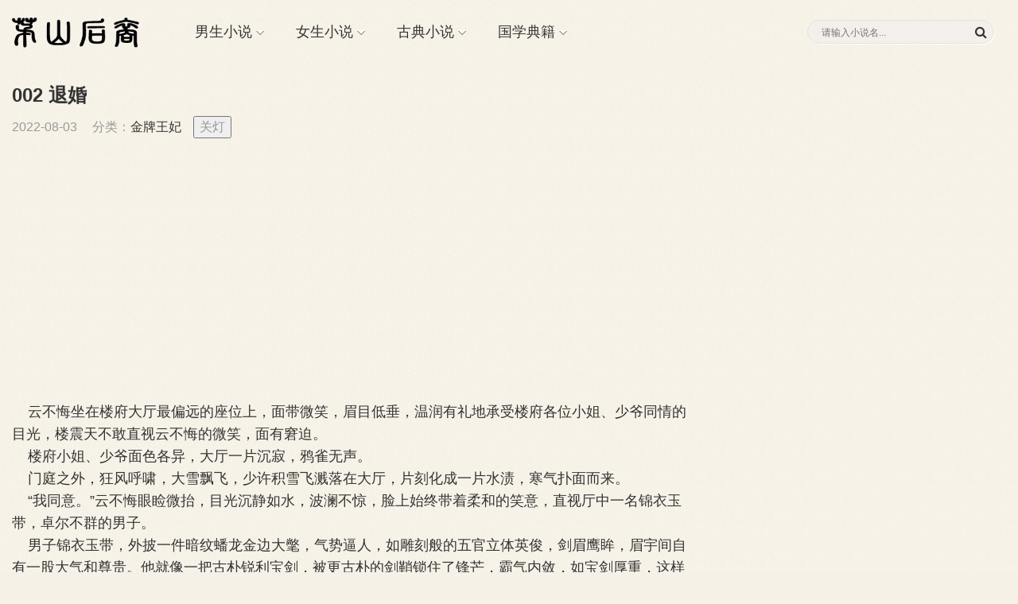

--- FILE ---
content_type: text/html
request_url: https://www.7278.org/yq/8285/508121.html
body_size: 3837
content:
<!DOCTYPE HTML>
<html>
<head>
<meta charset="UTF-8">
<meta http-equiv="X-UA-Compatible" content="IE=edge">
<meta name="viewport" content="width=device-width, initial-scale=1.0, user-scalable=0, minimum-scale=1.0, maximum-scale=1.0">
<meta name="applicable-device" content="pc,mobile">
<meta name="apple-mobile-web-app-capable" content="yes">
<meta name="apple-mobile-web-app-status-bar-style" content="black">
<meta http-equiv="cache-control" content="no-siteapp">
<title>002 退婚(金牌王妃)</title>
<link rel="stylesheet" href="/themes/style.css" type="text/css" />
<link rel="stylesheet" href="/themes/font-awesome.min.css" type="text/css" />
<script type="text/javascript" src="/themes/js/jquery.min.js"></script>
<!--[if lt IE 9]><script src="/themes/js/html5.js"></script><![endif]-->
<script type="text/javascript" src="/themes/js/2022.js"></script>
<script type="text/javascript" src="/themes/js/main.js"></script>
<script async src="https://pagead2.googlesyndication.com/pagead/js/adsbygoogle.js?client=ca-pub-7104623065037534" crossorigin="anonymous"></script>
</head>
<body class="post-template-default single single-post single-format-standard">
<header class="header">
	<div class="container">
		<div class="logo"><a href="/" title="茅山后裔"><img src="/themes/img/logo.png" alt="茅山后裔logo"></a></div>
       <div class="sitenav"><ul id="sitenav" class="sitenav">
<li id="menu-item" class="menu-item menu-item-type-post_type menu-item-object-page menu-item-has-children"><a  title="男生小说">男生小说</a>
<ul class="sub-menu">
	<li id="menu-item" class="menu-item menu-item-type-post_type menu-item-object-page"><a href="/kb/">恐怖小说</a></li>
	<li id="menu-item" class="menu-item menu-item-type-post_type menu-item-object-page"><a href="/wx/">武侠小说</a></li>
</ul>
</li>
<li id="menu-item" class="menu-item menu-item-type-post_type menu-item-object-page menu-item-has-children"><a title="女生小说">女生小说</a>
<ul class="sub-menu">
	<li id="menu-item" class="menu-item menu-item-type-post_type menu-item-object-page"><a href="/yq/">言情小说</a></li>
	<li id="menu-item" class="menu-item menu-item-type-post_type menu-item-object-page"><a href="/ds/">都市小说</a></li>
</ul>
</li>
<li id="menu-item" class="menu-item menu-item-type-custom menu-item-object-custom menu-item-has-children"><a title="古典小说">古典小说</a>
<ul class="sub-menu">
	<li id="menu-item" class="menu-item menu-item-type-custom menu-item-object-custom"><a href="/sdmz/">四大名著</a></li>
	<li id="menu-item" class="menu-item menu-item-type-custom menu-item-object-custom"><a href="/czjr/">才子佳人</a></li>
	<li id="menu-item" class="menu-item menu-item-type-custom menu-item-object-custom"><a href="/fcqz/" >讽刺谴责</a></li>
	<li id="menu-item" class="menu-item menu-item-type-custom menu-item-object-custom"><a href="/smzg/" >神魔志怪</a></li>
	<li id="menu-item" class="menu-item menu-item-type-custom menu-item-object-custom"><a href="/gdxy/" >古典侠义</a></li>
	<li id="menu-item" class="menu-item menu-item-type-custom menu-item-object-custom"><a href="/ga/" >公案小说</a></li>
	<li id="menu-item" class="menu-item menu-item-type-custom menu-item-object-custom"><a href="/lsyy/" >历史演义</a></li>
	<li id="menu-item" class="menu-item menu-item-type-custom menu-item-object-custom"><a href="/zzbj/" >诸子百家</a></li>
	<li id="menu-item" class="menu-item menu-item-type-custom menu-item-object-custom"><a href="/bj/" >笔记小说</a></li>
</ul>
</li>
<li id="menu-item" class="menu-item menu-item-type-custom menu-item-object-custom menu-item-has-children"><a title="国学典籍">国学典籍</a>
<ul class="sub-menu">
	<li id="menu-item" class="menu-item menu-item-type-custom menu-item-object-custom"><a href="/ssdj/" >史书典籍</a></li>
	<li id="menu-item" class="menu-item menu-item-type-custom menu-item-object-custom"><a href="/bsdj/" >兵书典籍</a></li>
	<li id="menu-item" class="menu-item menu-item-type-custom menu-item-object-custom"><a href="/fjdj/" >佛经典籍</a></li>
	<li id="menu-item" class="menu-item menu-item-type-custom menu-item-object-custom"><a href="/yjsj/" >易经书籍</a></li>
	<li id="menu-item" class="menu-item menu-item-type-custom menu-item-object-custom"><a href="/mxsj/" >蒙学书籍</a></li>
	<li id="menu-item" class="menu-item menu-item-type-custom menu-item-object-custom"><a href="/cfjs/" >辞赋鉴赏</a></li>
	<li id="menu-item" class="menu-item menu-item-type-custom menu-item-object-custom"><a href="/wyw/" >文言文鉴赏</a></li>
</ul>
</li>
</ul></div>
		<span class="sitenav-on"><i class="fa">&#xe605;</i></span>
		<span class="sitenav-mask"></span>
		<a href="javascript:;" class="mSearchBtn"><i class="fa-icon fa-icon-search"></i></a>

		<div id="search">
        	<form method="post" action="/e/search/index.php" name="schform" id="schform">
				<input type="text" id="keyboard" name="keyboard" placeholder="请输入小说名...">
      <input type="hidden" name="show" value="title" />
      <input type="hidden" name="tempid" value="1" />
          		<button id="search-submit" type="submit"><i class="fa-icon fa-icon-search"></i></button>
        	</form>
    	</div>
		<script>
			jQuery('.mSearchBtn').click(function(){
				var i = jQuery(this).children('i'), form = jQuery('#search')
				if(i.hasClass('fa-icon-remove')) {
					i.removeClass('fa-icon-remove').addClass('fa-icon-search')
					form.removeClass('open')
				} else {
					i.removeClass('fa-icon-search').addClass('fa-icon-remove')
					form.addClass('open')
				}
			})
		</script>
	</div>
</header>
<div class="clearfix"></div>
<section class="container">
    <div class="content-wrap">
    	<div class="content">
    		      
    		<header class="article-header">
    			<h1 class="article-title">002 退婚</h1>
    			<div class="article-meta">
    				<span class="item item-1">2022-08-03</span>
                    <span class="item item-3">分类：<a href="/yq/8285/" rel="category tag">金牌王妃</a></span><button id="lightdiv" onclick="light()">关灯</button>
    			</div>
    		</header>
<script>a1();</script>
<article class="article-content">
<br />&nbsp;&nbsp;&nbsp;&nbsp;云不悔坐在楼府大厅最偏远的座位上，面带微笑，眉目低垂，温润有礼地承受楼府各位小姐、少爷同情的目光，楼震天不敢直视云不悔的微笑，面有窘迫。<br />&nbsp;&nbsp;&nbsp;&nbsp;楼府小姐、少爷面色各异，大厅一片沉寂，鸦雀无声。<br />&nbsp;&nbsp;&nbsp;&nbsp;门庭之外，狂风呼啸，大雪飘飞，少许积雪飞溅落在大厅，片刻化成一片水渍，寒气扑面而来。<br />&nbsp;&nbsp;&nbsp;&nbsp;“我同意。”云不悔眼睑微抬，目光沉静如水，波澜不惊，脸上始终带着柔和的笑意，直视厅中一名锦衣玉带，卓尔不群的男子。<br />&nbsp;&nbsp;&nbsp;&nbsp;男子锦衣玉带，外披一件暗纹蟠龙金边大氅，气势逼人，如雕刻般的五官立体英俊，剑眉鹰眸，眉宇间自有一股大气和尊贵。他就像一把古朴锐利宝剑，被更古朴的剑鞘锁住了锋芒，霸气内敛，如宝剑厚重，这样的男人三分贵气，三分傲然，四分冷酷。<br />&nbsp;&nbsp;&nbsp;&nbsp;“多谢表小姐成全。”<br />&nbsp;&nbsp;&nbsp;&nbsp;程佑天是来退婚的。<br />&nbsp;&nbsp;&nbsp;&nbsp;云不悔祖籍京城，云父乃骠骑大将军，位高权重，无奈遭奸人所害，惨死沙场，楼震天见她们母女孤苦无依，接回楼家照顾。<br />&nbsp;&nbsp;&nbsp;&nbsp;一年后，云夫人殉情随夫君而去。<br />&nbsp;&nbsp;&nbsp;&nbsp;云不悔一住就是十年。<br />&nbsp;&nbsp;&nbsp;&nbsp;云家和程家是世交，两家小儿在年幼时有婚约，云不悔和程佑天是幼年玩伴，却有十余年没见过面，早就物是人非，程佑天退婚，云不悔并不意外。<br />&nbsp;&nbsp;&nbsp;&nbsp;程家是南国王族，程佑天虽是宣王长子，却是庶出，无权无势，宣王世子程慕白体弱多病，程家几个儿子为了世子之位你争我夺，波云诡谲。<br />&nbsp;&nbsp;&nbsp;&nbsp;程佑天需要的妻子是名门望族之后，并非她这样孤苦无依的孤女。<br />&nbsp;&nbsp;&nbsp;&nbsp;三夫人微微冷笑，眉梢含怒，“程大少爷，当初定下婚约是你们程家，如今退婚的也是你们程家，你们当不悔是什么招之则来，挥之则去天底下有这么便宜的事”<br />&nbsp;&nbsp;&nbsp;&nbsp;程佑天冷然一笑，傲气中带出不屑，不避三夫人的质问，“你想如何”<br />&nbsp;&nbsp;&nbsp;&nbsp;风雪狂灌进大厅，无端多了一丝寒冷，众人忍不住打了一个寒颤，云不悔起身，盈盈一拜，颇有大家闺秀的风范，她微笑道，“三舅母只是为不悔抱不平，若有得罪，程大少爷请见谅，这门婚事既是程少爷不想要，便此作罢。从今往后，我云不悔和程佑天婚嫁各不相干。”<br />&nbsp;&nbsp;&nbsp;&nbsp;求金牌、求收藏、求推荐、求点击、求评论、求红包、求礼物，各种求，有什么要什么，都砸过来吧<br /></article>
<script>a2();</script>
    <div class="article-actions clearfix">
    </div>
            <div class="article-link article-xb"><a href="/yq/8285/508120.html" rel="prev">上一篇</a>←<a href="/yq/8285/"><b>《金牌王妃》</b></a>→<a href="/yq/8285/508122.html" rel="next">下一篇</a></div>
<script>a3();</script>
</div></div>
<div class="sidebar"></div>
</section>
<footer class="footer">Copyright. <a href="/">茅山后裔</a>&nbsp;www.7278.org</footer>
<div style="display:none"><script>tj();</script></div>
<script defer src="https://static.cloudflareinsights.com/beacon.min.js/vcd15cbe7772f49c399c6a5babf22c1241717689176015" integrity="sha512-ZpsOmlRQV6y907TI0dKBHq9Md29nnaEIPlkf84rnaERnq6zvWvPUqr2ft8M1aS28oN72PdrCzSjY4U6VaAw1EQ==" data-cf-beacon='{"version":"2024.11.0","token":"c9585b70895c408a95ff4a8de5144f6c","r":1,"server_timing":{"name":{"cfCacheStatus":true,"cfEdge":true,"cfExtPri":true,"cfL4":true,"cfOrigin":true,"cfSpeedBrain":true},"location_startswith":null}}' crossorigin="anonymous"></script>
</body>
</html>

--- FILE ---
content_type: text/html; charset=utf-8
request_url: https://www.google.com/recaptcha/api2/aframe
body_size: 269
content:
<!DOCTYPE HTML><html><head><meta http-equiv="content-type" content="text/html; charset=UTF-8"></head><body><script nonce="_fht2eUCWLVA0lXYYZwK1A">/** Anti-fraud and anti-abuse applications only. See google.com/recaptcha */ try{var clients={'sodar':'https://pagead2.googlesyndication.com/pagead/sodar?'};window.addEventListener("message",function(a){try{if(a.source===window.parent){var b=JSON.parse(a.data);var c=clients[b['id']];if(c){var d=document.createElement('img');d.src=c+b['params']+'&rc='+(localStorage.getItem("rc::a")?sessionStorage.getItem("rc::b"):"");window.document.body.appendChild(d);sessionStorage.setItem("rc::e",parseInt(sessionStorage.getItem("rc::e")||0)+1);localStorage.setItem("rc::h",'1763654250582');}}}catch(b){}});window.parent.postMessage("_grecaptcha_ready", "*");}catch(b){}</script></body></html>

--- FILE ---
content_type: text/css
request_url: https://www.7278.org/themes/font-awesome.min.css
body_size: 5396
content:
/*!
 *  Font Awesome 4.2.0 by @davegandy - http://fontawesome.io - @fontawesome
 *  License - http://fontawesome.io/license (Font: SIL OFL 1.1, CSS: MIT License)
 */
@font-face {
    font-family: 'FontAwesome';
    src: url('fonts/fontawesome-webfont.eot');
    src: url('fonts/fontawesome-webfont.eot#iefix') format('embedded-opentype'),url('fonts/fontawesome-webfont.woff') format('woff'),url('/fonts/fontawesome-webfont.ttf') format('truetype'),url('fonts/fontawesome-webfont.svg#fontawesomeregular') format('svg');
    font-weight: normal;
    font-style: normal
}

.fa-icon {
    display: inline-block;
    font: normal normal normal 14px/1 FontAwesome;
    font-size: inherit;
    text-rendering: auto;
    -webkit-font-smoothing: antialiased;
    -moz-osx-font-smoothing: grayscale
}

.fa-icon-lg {
    font-size: 1.33333333em;
    line-height: .75em;
    vertical-align: -15%
}

.fa-icon-2x {
    font-size: 2em
}

.fa-icon-3x {
    font-size: 3em
}

.fa-icon-4x {
    font-size: 4em
}

.fa-icon-5x {
    font-size: 5em
}

.fa-icon-fw {
    width: 1.28571429em;
    text-align: center
}

.fa-icon-ul {
    padding-left: 0;
    margin-left: 2.14285714em;
    list-style-type: none
}

.fa-icon-ul>li {
    position: relative
}

.fa-icon-li {
    position: absolute;
    left: -2.14285714em;
    width: 2.14285714em;
    top: .14285714em;
    text-align: center
}

.fa-icon-li.fa-icon-lg {
    left: -1.85714286em
}

.fa-icon-border {
    padding: .2em .25em .15em;
    border: solid .08em #eee;
    border-radius: .1em
}

.pull-right {
    float: right
}

.pull-left {
    float: left
}

.fa-icon.pull-left {
    margin-right: .3em
}

.fa-icon.pull-right {
    margin-left: .3em
}

.fa-icon-spin {
    -webkit-animation: fa-spin 2s infinite linear;
    animation: fa-spin 2s infinite linear
}

@-webkit-keyframes fa-spin {
    0% {
        -webkit-transform: rotate(0deg);
        transform: rotate(0deg)
    }

    100% {
        -webkit-transform: rotate(359deg);
        transform: rotate(359deg)
    }
}

@keyframes fa-spin {
    0% {
        -webkit-transform: rotate(0deg);
        transform: rotate(0deg)
    }

    100% {
        -webkit-transform: rotate(359deg);
        transform: rotate(359deg)
    }
}

.fa-icon-rotate-90 {
    filter: progid:DXImageTransform.Microsoft.BasicImage(rotation=1);
    -webkit-transform: rotate(90deg);
    -ms-transform: rotate(90deg);
    transform: rotate(90deg)
}

.fa-icon-rotate-180 {
    filter: progid:DXImageTransform.Microsoft.BasicImage(rotation=2);
    -webkit-transform: rotate(180deg);
    -ms-transform: rotate(180deg);
    transform: rotate(180deg)
}

.fa-icon-rotate-270 {
    filter: progid:DXImageTransform.Microsoft.BasicImage(rotation=3);
    -webkit-transform: rotate(270deg);
    -ms-transform: rotate(270deg);
    transform: rotate(270deg)
}

.fa-icon-flip-horizontal {
    filter: progid:DXImageTransform.Microsoft.BasicImage(rotation=0, mirror=1);
    -webkit-transform: scale(-1, 1);
    -ms-transform: scale(-1, 1);
    transform: scale(-1, 1)
}

.fa-icon-flip-vertical {
    filter: progid:DXImageTransform.Microsoft.BasicImage(rotation=2, mirror=1);
    -webkit-transform: scale(1, -1);
    -ms-transform: scale(1, -1);
    transform: scale(1, -1)
}

:root .fa-icon-rotate-90,:root .fa-icon-rotate-180,:root .fa-icon-rotate-270,:root .fa-icon-flip-horizontal,:root .fa-icon-flip-vertical {
    filter: none
}

.fa-icon-stack {
    position: relative;
    display: inline-block;
    width: 2em;
    height: 2em;
    line-height: 2em;
    vertical-align: middle
}

.fa-icon-stack-1x,.fa-icon-stack-2x {
    position: absolute;
    left: 0;
    width: 100%;
    text-align: center
}

.fa-icon-stack-1x {
    line-height: inherit
}

.fa-icon-stack-2x {
    font-size: 2em
}

.fa-icon-inverse {
    color: #fff
}

.fa-icon-glass:before {
    content: "\f000"
}

.fa-icon-music:before {
    content: "\f001"
}

.fa-icon-search:before {
    content: "\f002"
}

.fa-icon-envelope-o:before {
    content: "\f003"
}

.fa-icon-heart:before {
    content: "\f004"
}

.fa-icon-star:before {
    content: "\f005"
}

.fa-icon-star-o:before {
    content: "\f006"
}

.fa-icon-user:before {
    content: "\f007"
}

.fa-icon-film:before {
    content: "\f008"
}

.fa-icon-th-large:before {
    content: "\f009"
}

.fa-icon-th:before {
    content: "\f00a"
}

.fa-icon-th-list:before {
    content: "\f00b"
}

.fa-icon-check:before {
    content: "\f00c"
}

.fa-icon-remove:before,.fa-icon-close:before,.fa-icon-times:before {
    content: "\f00d"
}

.fa-icon-search-plus:before {
    content: "\f00e"
}

.fa-icon-search-minus:before {
    content: "\f010"
}

.fa-icon-power-off:before {
    content: "\f011"
}

.fa-icon-signal:before {
    content: "\f012"
}

.fa-icon-gear:before,.fa-icon-cog:before {
    content: "\f013"
}

.fa-icon-trash-o:before {
    content: "\f014"
}

.fa-icon-home:before {
    content: "\f015"
}

.fa-icon-file-o:before {
    content: "\f016"
}

.fa-icon-clock-o:before {
    content: "\f017"
}

.fa-icon-road:before {
    content: "\f018"
}

.fa-icon-download:before {
    content: "\f019"
}

.fa-icon-arrow-circle-o-down:before {
    content: "\f01a"
}

.fa-icon-arrow-circle-o-up:before {
    content: "\f01b"
}

.fa-icon-inbox:before {
    content: "\f01c"
}

.fa-icon-play-circle-o:before {
    content: "\f01d"
}

.fa-icon-rotate-right:before,.fa-icon-repeat:before {
    content: "\f01e"
}

.fa-icon-refresh:before {
    content: "\f021"
}

.fa-icon-list-alt:before {
    content: "\f022"
}

.fa-icon-lock:before {
    content: "\f023"
}

.fa-icon-flag:before {
    content: "\f024"
}

.fa-icon-headphones:before {
    content: "\f025"
}

.fa-icon-volume-off:before {
    content: "\f026"
}

.fa-icon-volume-down:before {
    content: "\f027"
}

.fa-icon-volume-up:before {
    content: "\f028"
}

.fa-icon-qrcode:before {
    content: "\f029"
}

.fa-icon-barcode:before {
    content: "\f02a"
}

.fa-icon-tag:before {
    content: "\f02b"
}

.fa-icon-tags:before {
    content: "\f02c"
}

.fa-icon-book:before {
    content: "\f02d"
}

.fa-icon-bookmark:before {
    content: "\f02e"
}

.fa-icon-print:before {
    content: "\f02f"
}

.fa-icon-camera:before {
    content: "\f030"
}

.fa-icon-font:before {
    content: "\f031"
}

.fa-icon-bold:before {
    content: "\f032"
}

.fa-icon-italic:before {
    content: "\f033"
}

.fa-icon-text-height:before {
    content: "\f034"
}

.fa-icon-text-width:before {
    content: "\f035"
}

.fa-icon-align-left:before {
    content: "\f036"
}

.fa-icon-align-center:before {
    content: "\f037"
}

.fa-icon-align-right:before {
    content: "\f038"
}

.fa-icon-align-justify:before {
    content: "\f039"
}

.fa-icon-list:before {
    content: "\f03a"
}

.fa-icon-dedent:before,.fa-icon-outdent:before {
    content: "\f03b"
}

.fa-icon-indent:before {
    content: "\f03c"
}

.fa-icon-video-camera:before {
    content: "\f03d"
}

.fa-icon-photo:before,.fa-icon-image:before,.fa-icon-picture-o:before {
    content: "\f03e"
}

.fa-icon-pencil:before {
    content: "\f040"
}

.fa-icon-map-marker:before {
    content: "\f041"
}

.fa-icon-adjust:before {
    content: "\f042"
}

.fa-icon-tint:before {
    content: "\f043"
}

.fa-icon-edit:before,.fa-icon-pencil-square-o:before {
    content: "\f044"
}

.fa-icon-share-square-o:before {
    content: "\f045"
}

.fa-icon-check-square-o:before {
    content: "\f046"
}

.fa-icon-arrows:before {
    content: "\f047"
}

.fa-icon-step-backward:before {
    content: "\f048"
}

.fa-icon-fast-backward:before {
    content: "\f049"
}

.fa-icon-backward:before {
    content: "\f04a"
}

.fa-icon-play:before {
    content: "\f04b"
}

.fa-icon-pause:before {
    content: "\f04c"
}

.fa-icon-stop:before {
    content: "\f04d"
}

.fa-icon-forward:before {
    content: "\f04e"
}

.fa-icon-fast-forward:before {
    content: "\f050"
}

.fa-icon-step-forward:before {
    content: "\f051"
}

.fa-icon-eject:before {
    content: "\f052"
}

.fa-icon-chevron-left:before {
    content: "\f053"
}

.fa-icon-chevron-right:before {
    content: "\f054"
}

.fa-icon-plus-circle:before {
    content: "\f055"
}

.fa-icon-minus-circle:before {
    content: "\f056"
}

.fa-icon-times-circle:before {
    content: "\f057"
}

.fa-icon-check-circle:before {
    content: "\f058"
}

.fa-icon-question-circle:before {
    content: "\f059"
}

.fa-icon-info-circle:before {
    content: "\f05a"
}

.fa-icon-crosshairs:before {
    content: "\f05b"
}

.fa-icon-times-circle-o:before {
    content: "\f05c"
}

.fa-icon-check-circle-o:before {
    content: "\f05d"
}

.fa-icon-ban:before {
    content: "\f05e"
}

.fa-icon-arrow-left:before {
    content: "\f060"
}

.fa-icon-arrow-right:before {
    content: "\f061"
}

.fa-icon-arrow-up:before {
    content: "\f062"
}

.fa-icon-arrow-down:before {
    content: "\f063"
}

.fa-icon-mail-forward:before,.fa-icon-share:before {
    content: "\f064"
}

.fa-icon-expand:before {
    content: "\f065"
}

.fa-icon-compress:before {
    content: "\f066"
}

.fa-icon-plus:before {
    content: "\f067"
}

.fa-icon-minus:before {
    content: "\f068"
}

.fa-icon-asterisk:before {
    content: "\f069"
}

.fa-icon-exclamation-circle:before {
    content: "\f06a"
}

.fa-icon-gift:before {
    content: "\f06b"
}

.fa-icon-leaf:before {
    content: "\f06c"
}

.fa-icon-fire:before {
    content: "\f06d"
}

.fa-icon-eye:before {
    content: "\f06e"
}

.fa-icon-eye-slash:before {
    content: "\f070"
}

.fa-icon-warning:before,.fa-icon-exclamation-triangle:before {
    content: "\f071"
}

.fa-icon-plane:before {
    content: "\f072"
}

.fa-icon-calendar:before {
    content: "\f073"
}

.fa-icon-random:before {
    content: "\f074"
}

.fa-icon-comment:before {
    content: "\f075"
}

.fa-icon-magnet:before {
    content: "\f076"
}

.fa-icon-chevron-up:before {
    content: "\f077"
}

.fa-icon-chevron-down:before {
    content: "\f078"
}

.fa-icon-retweet:before {
    content: "\f079"
}

.fa-icon-shopping-cart:before {
    content: "\f07a"
}

.fa-icon-folder:before {
    content: "\f07b"
}

.fa-icon-folder-open:before {
    content: "\f07c"
}

.fa-icon-arrows-v:before {
    content: "\f07d"
}

.fa-icon-arrows-h:before {
    content: "\f07e"
}

.fa-icon-bar-chart-o:before,.fa-icon-bar-chart:before {
    content: "\f080"
}

.fa-icon-twitter-square:before {
    content: "\f081"
}

.fa-icon-facebook-square:before {
    content: "\f082"
}

.fa-icon-camera-retro:before {
    content: "\f083"
}

.fa-icon-key:before {
    content: "\f084"
}

.fa-icon-gears:before,.fa-icon-cogs:before {
    content: "\f085"
}

.fa-icon-comments:before {
    content: "\f086"
}

.fa-icon-thumbs-o-up:before {
    content: "\f087"
}

.fa-icon-thumbs-o-down:before {
    content: "\f088"
}

.fa-icon-star-half:before {
    content: "\f089"
}

.fa-icon-heart-o:before {
    content: "\f08a"
}

.fa-icon-sign-out:before {
    content: "\f08b"
}

.fa-icon-linkedin-square:before {
    content: "\f08c"
}

.fa-icon-thumb-tack:before {
    content: "\f08d"
}

.fa-icon-external-link:before {
    content: "\f08e"
}

.fa-icon-sign-in:before {
    content: "\f090"
}

.fa-icon-trophy:before {
    content: "\f091"
}

.fa-icon-github-square:before {
    content: "\f092"
}

.fa-icon-upload:before {
    content: "\f093"
}

.fa-icon-lemon-o:before {
    content: "\f094"
}

.fa-icon-phone:before {
    content: "\f095"
}

.fa-icon-square-o:before {
    content: "\f096"
}

.fa-icon-bookmark-o:before {
    content: "\f097"
}

.fa-icon-phone-square:before {
    content: "\f098"
}

.fa-icon-twitter:before {
    content: "\f099"
}

.fa-icon-facebook:before {
    content: "\f09a"
}

.fa-icon-github:before {
    content: "\f09b"
}

.fa-icon-unlock:before {
    content: "\f09c"
}

.fa-icon-credit-card:before {
    content: "\f09d"
}

.fa-icon-rss:before {
    content: "\f09e"
}

.fa-icon-hdd-o:before {
    content: "\f0a0"
}

.fa-icon-bullhorn:before {
    content: "\f0a1"
}

.fa-icon-bell:before {
    content: "\f0f3"
}

.fa-icon-certificate:before {
    content: "\f0a3"
}

.fa-icon-hand-o-right:before {
    content: "\f0a4"
}

.fa-icon-hand-o-left:before {
    content: "\f0a5"
}

.fa-icon-hand-o-up:before {
    content: "\f0a6"
}

.fa-icon-hand-o-down:before {
    content: "\f0a7"
}

.fa-icon-arrow-circle-left:before {
    content: "\f0a8"
}

.fa-icon-arrow-circle-right:before {
    content: "\f0a9"
}

.fa-icon-arrow-circle-up:before {
    content: "\f0aa"
}

.fa-icon-arrow-circle-down:before {
    content: "\f0ab"
}

.fa-icon-globe:before {
    content: "\f0ac"
}

.fa-icon-wrench:before {
    content: "\f0ad"
}

.fa-icon-tasks:before {
    content: "\f0ae"
}

.fa-icon-filter:before {
    content: "\f0b0"
}

.fa-icon-briefcase:before {
    content: "\f0b1"
}

.fa-icon-arrows-alt:before {
    content: "\f0b2"
}

.fa-icon-group:before,.fa-icon-users:before {
    content: "\f0c0"
}

.fa-icon-chain:before,.fa-icon-link:before {
    content: "\f0c1"
}

.fa-icon-cloud:before {
    content: "\f0c2"
}

.fa-icon-flask:before {
    content: "\f0c3"
}

.fa-icon-cut:before,.fa-icon-scissors:before {
    content: "\f0c4"
}

.fa-icon-copy:before,.fa-icon-files-o:before {
    content: "\f0c5"
}

.fa-icon-paperclip:before {
    content: "\f0c6"
}

.fa-icon-save:before,.fa-icon-floppy-o:before {
    content: "\f0c7"
}

.fa-icon-square:before {
    content: "\f0c8"
}

.fa-icon-navicon:before,.fa-icon-reorder:before,.fa-icon-bars:before {
    content: "\f0c9"
}

.fa-icon-list-ul:before {
    content: "\f0ca"
}

.fa-icon-list-ol:before {
    content: "\f0cb"
}

.fa-icon-strikethrough:before {
    content: "\f0cc"
}

.fa-icon-underline:before {
    content: "\f0cd"
}

.fa-icon-table:before {
    content: "\f0ce"
}

.fa-icon-magic:before {
    content: "\f0d0"
}

.fa-icon-truck:before {
    content: "\f0d1"
}

.fa-icon-pinterest:before {
    content: "\f0d2"
}

.fa-icon-pinterest-square:before {
    content: "\f0d3"
}

.fa-icon-google-plus-square:before {
    content: "\f0d4"
}

.fa-icon-google-plus:before {
    content: "\f0d5"
}

.fa-icon-money:before {
    content: "\f0d6"
}

.fa-icon-caret-down:before {
    content: "\f0d7"
}

.fa-icon-caret-up:before {
    content: "\f0d8"
}

.fa-icon-caret-left:before {
    content: "\f0d9"
}

.fa-icon-caret-right:before {
    content: "\f0da"
}

.fa-icon-columns:before {
    content: "\f0db"
}

.fa-icon-unsorted:before,.fa-icon-sort:before {
    content: "\f0dc"
}

.fa-icon-sort-down:before,.fa-icon-sort-desc:before {
    content: "\f0dd"
}

.fa-icon-sort-up:before,.fa-icon-sort-asc:before {
    content: "\f0de"
}

.fa-icon-envelope:before {
    content: "\f0e0"
}

.fa-icon-linkedin:before {
    content: "\f0e1"
}

.fa-icon-rotate-left:before,.fa-icon-undo:before {
    content: "\f0e2"
}

.fa-icon-legal:before,.fa-icon-gavel:before {
    content: "\f0e3"
}

.fa-icon-dashboard:before,.fa-icon-tachometer:before {
    content: "\f0e4"
}

.fa-icon-comment-o:before {
    content: "\f0e5"
}

.fa-icon-comments-o:before {
    content: "\f0e6"
}

.fa-icon-flash:before,.fa-icon-bolt:before {
    content: "\f0e7"
}

.fa-icon-sitemap:before {
    content: "\f0e8"
}

.fa-icon-umbrella:before {
    content: "\f0e9"
}

.fa-icon-paste:before,.fa-icon-clipboard:before {
    content: "\f0ea"
}

.fa-icon-lightbulb-o:before {
    content: "\f0eb"
}

.fa-icon-exchange:before {
    content: "\f0ec"
}

.fa-icon-cloud-download:before {
    content: "\f0ed"
}

.fa-icon-cloud-upload:before {
    content: "\f0ee"
}

.fa-icon-user-md:before {
    content: "\f0f0"
}

.fa-icon-stethoscope:before {
    content: "\f0f1"
}

.fa-icon-suitcase:before {
    content: "\f0f2"
}

.fa-icon-bell-o:before {
    content: "\f0a2"
}

.fa-icon-coffee:before {
    content: "\f0f4"
}

.fa-icon-cutlery:before {
    content: "\f0f5"
}

.fa-icon-file-text-o:before {
    content: "\f0f6"
}

.fa-icon-building-o:before {
    content: "\f0f7"
}

.fa-icon-hospital-o:before {
    content: "\f0f8"
}

.fa-icon-ambulance:before {
    content: "\f0f9"
}

.fa-icon-medkit:before {
    content: "\f0fa"
}

.fa-icon-fighter-jet:before {
    content: "\f0fb"
}

.fa-icon-beer:before {
    content: "\f0fc"
}

.fa-icon-h-square:before {
    content: "\f0fd"
}

.fa-icon-plus-square:before {
    content: "\f0fe"
}

.fa-icon-angle-double-left:before {
    content: "\f100"
}

.fa-icon-angle-double-right:before {
    content: "\f101"
}

.fa-icon-angle-double-up:before {
    content: "\f102"
}

.fa-icon-angle-double-down:before {
    content: "\f103"
}

.fa-icon-angle-left:before {
    content: "\f104"
}

.fa-icon-angle-right:before {
    content: "\f105"
}

.fa-icon-angle-up:before {
    content: "\f106"
}

.fa-icon-angle-down:before {
    content: "\f107"
}

.fa-icon-desktop:before {
    content: "\f108"
}

.fa-icon-laptop:before {
    content: "\f109"
}

.fa-icon-tablet:before {
    content: "\f10a"
}

.fa-icon-mobile-phone:before,.fa-icon-mobile:before {
    content: "\f10b"
}

.fa-icon-circle-o:before {
    content: "\f10c"
}

.fa-icon-quote-left:before {
    content: "\f10d"
}

.fa-icon-quote-right:before {
    content: "\f10e"
}

.fa-icon-spinner:before {
    content: "\f110"
}

.fa-icon-circle:before {
    content: "\f111"
}

.fa-icon-mail-reply:before,.fa-icon-reply:before {
    content: "\f112"
}

.fa-icon-github-alt:before {
    content: "\f113"
}

.fa-icon-folder-o:before {
    content: "\f114"
}

.fa-icon-folder-open-o:before {
    content: "\f115"
}

.fa-icon-smile-o:before {
    content: "\f118"
}

.fa-icon-frown-o:before {
    content: "\f119"
}

.fa-icon-meh-o:before {
    content: "\f11a"
}

.fa-icon-gamepad:before {
    content: "\f11b"
}

.fa-icon-keyboard-o:before {
    content: "\f11c"
}

.fa-icon-flag-o:before {
    content: "\f11d"
}

.fa-icon-flag-checkered:before {
    content: "\f11e"
}

.fa-icon-terminal:before {
    content: "\f120"
}

.fa-icon-code:before {
    content: "\f121"
}

.fa-icon-mail-reply-all:before,.fa-icon-reply-all:before {
    content: "\f122"
}

.fa-icon-star-half-empty:before,.fa-icon-star-half-full:before,.fa-icon-star-half-o:before {
    content: "\f123"
}

.fa-icon-location-arrow:before {
    content: "\f124"
}

.fa-icon-crop:before {
    content: "\f125"
}

.fa-icon-code-fork:before {
    content: "\f126"
}

.fa-icon-unlink:before,.fa-icon-chain-broken:before {
    content: "\f127"
}

.fa-icon-question:before {
    content: "\f128"
}

.fa-icon-info:before {
    content: "\f129"
}

.fa-icon-exclamation:before {
    content: "\f12a"
}

.fa-icon-superscript:before {
    content: "\f12b"
}

.fa-icon-subscript:before {
    content: "\f12c"
}

.fa-icon-eraser:before {
    content: "\f12d"
}

.fa-icon-puzzle-piece:before {
    content: "\f12e"
}

.fa-icon-microphone:before {
    content: "\f130"
}

.fa-icon-microphone-slash:before {
    content: "\f131"
}

.fa-icon-shield:before {
    content: "\f132"
}

.fa-icon-calendar-o:before {
    content: "\f133"
}

.fa-icon-fire-extinguisher:before {
    content: "\f134"
}

.fa-icon-rocket:before {
    content: "\f135"
}

.fa-icon-maxcdn:before {
    content: "\f136"
}

.fa-icon-chevron-circle-left:before {
    content: "\f137"
}

.fa-icon-chevron-circle-right:before {
    content: "\f138"
}

.fa-icon-chevron-circle-up:before {
    content: "\f139"
}

.fa-icon-chevron-circle-down:before {
    content: "\f13a"
}

.fa-icon-html5:before {
    content: "\f13b"
}

.fa-icon-css3:before {
    content: "\f13c"
}

.fa-icon-anchor:before {
    content: "\f13d"
}

.fa-icon-unlock-alt:before {
    content: "\f13e"
}

.fa-icon-bullseye:before {
    content: "\f140"
}

.fa-icon-ellipsis-h:before {
    content: "\f141"
}

.fa-icon-ellipsis-v:before {
    content: "\f142"
}

.fa-icon-rss-square:before {
    content: "\f143"
}

.fa-icon-play-circle:before {
    content: "\f144"
}

.fa-icon-ticket:before {
    content: "\f145"
}

.fa-icon-minus-square:before {
    content: "\f146"
}

.fa-icon-minus-square-o:before {
    content: "\f147"
}

.fa-icon-level-up:before {
    content: "\f148"
}

.fa-icon-level-down:before {
    content: "\f149"
}

.fa-icon-check-square:before {
    content: "\f14a"
}

.fa-icon-pencil-square:before {
    content: "\f14b"
}

.fa-icon-external-link-square:before {
    content: "\f14c"
}

.fa-icon-share-square:before {
    content: "\f14d"
}

.fa-icon-compass:before {
    content: "\f14e"
}

.fa-icon-toggle-down:before,.fa-icon-caret-square-o-down:before {
    content: "\f150"
}

.fa-icon-toggle-up:before,.fa-icon-caret-square-o-up:before {
    content: "\f151"
}

.fa-icon-toggle-right:before,.fa-icon-caret-square-o-right:before {
    content: "\f152"
}

.fa-icon-euro:before,.fa-icon-eur:before {
    content: "\f153"
}

.fa-icon-gbp:before {
    content: "\f154"
}

.fa-icon-dollar:before,.fa-icon-usd:before {
    content: "\f155"
}

.fa-icon-rupee:before,.fa-icon-inr:before {
    content: "\f156"
}

.fa-icon-cny:before,.fa-icon-rmb:before,.fa-icon-yen:before,.fa-icon-jpy:before {
    content: "\f157"
}

.fa-icon-ruble:before,.fa-icon-rouble:before,.fa-icon-rub:before {
    content: "\f158"
}

.fa-icon-won:before,.fa-icon-krw:before {
    content: "\f159"
}

.fa-icon-bitcoin:before,.fa-icon-btc:before {
    content: "\f15a"
}

.fa-icon-file:before {
    content: "\f15b"
}

.fa-icon-file-text:before {
    content: "\f15c"
}

.fa-icon-sort-alpha-asc:before {
    content: "\f15d"
}

.fa-icon-sort-alpha-desc:before {
    content: "\f15e"
}

.fa-icon-sort-amount-asc:before {
    content: "\f160"
}

.fa-icon-sort-amount-desc:before {
    content: "\f161"
}

.fa-icon-sort-numeric-asc:before {
    content: "\f162"
}

.fa-icon-sort-numeric-desc:before {
    content: "\f163"
}

.fa-icon-thumbs-up:before {
    content: "\f164"
}

.fa-icon-thumbs-down:before {
    content: "\f165"
}

.fa-icon-youtube-square:before {
    content: "\f166"
}

.fa-icon-youtube:before {
    content: "\f167"
}

.fa-icon-xing:before {
    content: "\f168"
}

.fa-icon-xing-square:before {
    content: "\f169"
}

.fa-icon-youtube-play:before {
    content: "\f16a"
}

.fa-icon-dropbox:before {
    content: "\f16b"
}

.fa-icon-stack-overflow:before {
    content: "\f16c"
}

.fa-icon-instagram:before {
    content: "\f16d"
}

.fa-icon-flickr:before {
    content: "\f16e"
}

.fa-icon-adn:before {
    content: "\f170"
}

.fa-icon-bitbucket:before {
    content: "\f171"
}

.fa-icon-bitbucket-square:before {
    content: "\f172"
}

.fa-icon-tumblr:before {
    content: "\f173"
}

.fa-icon-tumblr-square:before {
    content: "\f174"
}

.fa-icon-long-arrow-down:before {
    content: "\f175"
}

.fa-icon-long-arrow-up:before {
    content: "\f176"
}

.fa-icon-long-arrow-left:before {
    content: "\f177"
}

.fa-icon-long-arrow-right:before {
    content: "\f178"
}

.fa-icon-apple:before {
    content: "\f179"
}

.fa-icon-windows:before {
    content: "\f17a"
}

.fa-icon-android:before {
    content: "\f17b"
}

.fa-icon-linux:before {
    content: "\f17c"
}

.fa-icon-dribbble:before {
    content: "\f17d"
}

.fa-icon-skype:before {
    content: "\f17e"
}

.fa-icon-foursquare:before {
    content: "\f180"
}

.fa-icon-trello:before {
    content: "\f181"
}

.fa-icon-female:before {
    content: "\f182"
}

.fa-icon-male:before {
    content: "\f183"
}

.fa-icon-gittip:before {
    content: "\f184"
}

.fa-icon-moon-o:before {
    content: "\f186"
}

.fa-icon-sun-o:before {
    content: "\f185"
}

.fa-icon-archive:before {
    content: "\f187"
}

.fa-icon-bug:before {
    content: "\f188"
}

.fa-icon-vk:before {
    content: "\f189"
}

.fa-icon-weibo:before {
    content: "\f18a"
}

.fa-icon-renren:before {
    content: "\f18b"
}

.fa-icon-pagelines:before {
    content: "\f18c"
}

.fa-icon-stack-exchange:before {
    content: "\f18d"
}

.fa-icon-arrow-circle-o-right:before {
    content: "\f18e"
}

.fa-icon-arrow-circle-o-left:before {
    content: "\f190"
}

.fa-icon-toggle-left:before,.fa-icon-caret-square-o-left:before {
    content: "\f191"
}

.fa-icon-dot-circle-o:before {
    content: "\f192"
}

.fa-icon-wheelchair:before {
    content: "\f193"
}

.fa-icon-vimeo-square:before {
    content: "\f194"
}

.fa-icon-turkish-lira:before,.fa-icon-try:before {
    content: "\f195"
}

.fa-icon-plus-square-o:before {
    content: "\f196"
}

.fa-icon-space-shuttle:before {
    content: "\f197"
}

.fa-icon-slack:before {
    content: "\f198"
}

.fa-icon-envelope-square:before {
    content: "\f199"
}

.fa-icon-wordpress:before {
    content: "\f19a"
}

.fa-icon-openid:before {
    content: "\f19b"
}

.fa-icon-institution:before,.fa-icon-bank:before,.fa-icon-university:before {
    content: "\f19c"
}

.fa-icon-mortar-board:before,.fa-icon-graduation-cap:before {
    content: "\f19d"
}

.fa-icon-yahoo:before {
    content: "\f19e"
}

.fa-icon-google:before {
    content: "\f1a0"
}

.fa-icon-reddit:before {
    content: "\f1a1"
}

.fa-icon-reddit-square:before {
    content: "\f1a2"
}

.fa-icon-stumbleupon-circle:before {
    content: "\f1a3"
}

.fa-icon-stumbleupon:before {
    content: "\f1a4"
}

.fa-icon-delicious:before {
    content: "\f1a5"
}

.fa-icon-digg:before {
    content: "\f1a6"
}

.fa-icon-pied-piper:before {
    content: "\f1a7"
}

.fa-icon-pied-piper-alt:before {
    content: "\f1a8"
}

.fa-icon-drupal:before {
    content: "\f1a9"
}

.fa-icon-joomla:before {
    content: "\f1aa"
}

.fa-icon-language:before {
    content: "\f1ab"
}

.fa-icon-fax:before {
    content: "\f1ac"
}

.fa-icon-building:before {
    content: "\f1ad"
}

.fa-icon-child:before {
    content: "\f1ae"
}

.fa-icon-paw:before {
    content: "\f1b0"
}

.fa-icon-spoon:before {
    content: "\f1b1"
}

.fa-icon-cube:before {
    content: "\f1b2"
}

.fa-icon-cubes:before {
    content: "\f1b3"
}

.fa-icon-behance:before {
    content: "\f1b4"
}

.fa-icon-behance-square:before {
    content: "\f1b5"
}

.fa-icon-steam:before {
    content: "\f1b6"
}

.fa-icon-steam-square:before {
    content: "\f1b7"
}

.fa-icon-recycle:before {
    content: "\f1b8"
}

.fa-icon-automobile:before,.fa-icon-car:before {
    content: "\f1b9"
}

.fa-icon-cab:before,.fa-icon-taxi:before {
    content: "\f1ba"
}

.fa-icon-tree:before {
    content: "\f1bb"
}

.fa-icon-spotify:before {
    content: "\f1bc"
}

.fa-icon-deviantart:before {
    content: "\f1bd"
}

.fa-icon-soundcloud:before {
    content: "\f1be"
}

.fa-icon-database:before {
    content: "\f1c0"
}

.fa-icon-file-pdf-o:before {
    content: "\f1c1"
}

.fa-icon-file-word-o:before {
    content: "\f1c2"
}

.fa-icon-file-excel-o:before {
    content: "\f1c3"
}

.fa-icon-file-powerpoint-o:before {
    content: "\f1c4"
}

.fa-icon-file-photo-o:before,.fa-icon-file-picture-o:before,.fa-icon-file-image-o:before {
    content: "\f1c5"
}

.fa-icon-file-zip-o:before,.fa-icon-file-archive-o:before {
    content: "\f1c6"
}

.fa-icon-file-sound-o:before,.fa-icon-file-audio-o:before {
    content: "\f1c7"
}

.fa-icon-file-movie-o:before,.fa-icon-file-video-o:before {
    content: "\f1c8"
}

.fa-icon-file-code-o:before {
    content: "\f1c9"
}

.fa-icon-vine:before {
    content: "\f1ca"
}

.fa-icon-codepen:before {
    content: "\f1cb"
}

.fa-icon-jsfiddle:before {
    content: "\f1cc"
}

.fa-icon-life-bouy:before,.fa-icon-life-buoy:before,.fa-icon-life-saver:before,.fa-icon-support:before,.fa-icon-life-ring:before {
    content: "\f1cd"
}

.fa-icon-circle-o-notch:before {
    content: "\f1ce"
}

.fa-icon-ra:before,.fa-icon-rebel:before {
    content: "\f1d0"
}

.fa-icon-ge:before,.fa-icon-empire:before {
    content: "\f1d1"
}

.fa-icon-git-square:before {
    content: "\f1d2"
}

.fa-icon-git:before {
    content: "\f1d3"
}

.fa-icon-hacker-news:before {
    content: "\f1d4"
}

.fa-icon-tencent-weibo:before {
    content: "\f1d5"
}

.fa-icon-qq:before {
    content: "\f1d6"
}

.fa-icon-wechat:before,.fa-icon-weixin:before {
    content: "\f1d7"
}

.fa-icon-send:before,.fa-icon-paper-plane:before {
    content: "\f1d8"
}

.fa-icon-send-o:before,.fa-icon-paper-plane-o:before {
    content: "\f1d9"
}

.fa-icon-history:before {
    content: "\f1da"
}

.fa-icon-circle-thin:before {
    content: "\f1db"
}

.fa-icon-header:before {
    content: "\f1dc"
}

.fa-icon-paragraph:before {
    content: "\f1dd"
}

.fa-icon-sliders:before {
    content: "\f1de"
}

.fa-icon-share-alt:before {
    content: "\f1e0"
}

.fa-icon-share-alt-square:before {
    content: "\f1e1"
}

.fa-icon-bomb:before {
    content: "\f1e2"
}

.fa-icon-soccer-ball-o:before,.fa-icon-futbol-o:before {
    content: "\f1e3"
}

.fa-icon-tty:before {
    content: "\f1e4"
}

.fa-icon-binoculars:before {
    content: "\f1e5"
}

.fa-icon-plug:before {
    content: "\f1e6"
}

.fa-icon-slideshare:before {
    content: "\f1e7"
}

.fa-icon-twitch:before {
    content: "\f1e8"
}

.fa-icon-yelp:before {
    content: "\f1e9"
}

.fa-icon-newspaper-o:before {
    content: "\f1ea"
}

.fa-icon-wifi:before {
    content: "\f1eb"
}

.fa-icon-calculator:before {
    content: "\f1ec"
}

.fa-icon-paypal:before {
    content: "\f1ed"
}

.fa-icon-google-wallet:before {
    content: "\f1ee"
}

.fa-icon-cc-visa:before {
    content: "\f1f0"
}

.fa-icon-cc-mastercard:before {
    content: "\f1f1"
}

.fa-icon-cc-discover:before {
    content: "\f1f2"
}

.fa-icon-cc-amex:before {
    content: "\f1f3"
}

.fa-icon-cc-paypal:before {
    content: "\f1f4"
}

.fa-icon-cc-stripe:before {
    content: "\f1f5"
}

.fa-icon-bell-slash:before {
    content: "\f1f6"
}

.fa-icon-bell-slash-o:before {
    content: "\f1f7"
}

.fa-icon-trash:before {
    content: "\f1f8"
}

.fa-icon-copyright:before {
    content: "\f1f9"
}

.fa-icon-at:before {
    content: "\f1fa"
}

.fa-icon-eyedropper:before {
    content: "\f1fb"
}

.fa-icon-paint-brush:before {
    content: "\f1fc"
}

.fa-icon-birthday-cake:before {
    content: "\f1fd"
}

.fa-icon-area-chart:before {
    content: "\f1fe"
}

.fa-icon-pie-chart:before {
    content: "\f200"
}

.fa-icon-line-chart:before {
    content: "\f201"
}

.fa-icon-lastfm:before {
    content: "\f202"
}

.fa-icon-lastfm-square:before {
    content: "\f203"
}

.fa-icon-toggle-off:before {
    content: "\f204"
}

.fa-icon-toggle-on:before {
    content: "\f205"
}

.fa-icon-bicycle:before {
    content: "\f206"
}

.fa-icon-bus:before {
    content: "\f207"
}

.fa-icon-ioxhost:before {
    content: "\f208"
}

.fa-icon-angellist:before {
    content: "\f209"
}

.fa-icon-cc:before {
    content: "\f20a"
}

.fa-icon-shekel:before,.fa-icon-sheqel:before,.fa-icon-ils:before {
    content: "\f20b"
}

.fa-icon-meanpath:before {
    content: "\f20c"
}


--- FILE ---
content_type: application/javascript
request_url: https://www.7278.org/themes/js/2022.js
body_size: 48
content:
//google
function tj(){
document.writeln("<script async src=\'https://www.googletagmanager.com/gtag/js?id=G-4E5J7W7ZZ4\'></script>");
document.writeln("<script>");
document.writeln("  window.dataLayer = window.dataLayer || [];");
document.writeln("  function gtag(){dataLayer.push(arguments);}");
document.writeln("  gtag(\'js\', new Date());");
document.writeln("  gtag(\'config\', \'G-4E5J7W7ZZ4\');");
document.writeln("</script>");
}

function a1(){
document.writeln("<script async src=\'https://pagead2.googlesyndication.com/pagead/js/adsbygoogle.js\'></script>");
document.writeln("<!-- guishuji-zsy -->");
document.writeln("<ins class=\'adsbygoogle\'");
document.writeln("     style=\'display:block\'");
document.writeln("     data-ad-client=\'ca-pub-7104623065037534\'");
document.writeln("     data-ad-slot=\'7447071996\'");
document.writeln("     data-ad-format=\'auto\'");
document.writeln("     data-full-width-responsive=\'true\'></ins>");
document.writeln("<script>");
document.writeln("     (adsbygoogle = window.adsbygoogle || []).push({});");
document.writeln("</script>");
}

function a2(){
document.writeln("<script async src=\'https://pagead2.googlesyndication.com/pagead/js/adsbygoogle.js\'></script>");
document.writeln("<!-- guishuji-zsy -->");
document.writeln("<ins class=\'adsbygoogle\'");
document.writeln("     style=\'display:block\'");
document.writeln("     data-ad-client=\'ca-pub-7104623065037534\'");
document.writeln("     data-ad-slot=\'7447071996\'");
document.writeln("     data-ad-format=\'auto\'");
document.writeln("     data-full-width-responsive=\'true\'></ins>");
document.writeln("<script>");
document.writeln("     (adsbygoogle = window.adsbygoogle || []).push({});");
document.writeln("</script>");
}

function a3(){
}